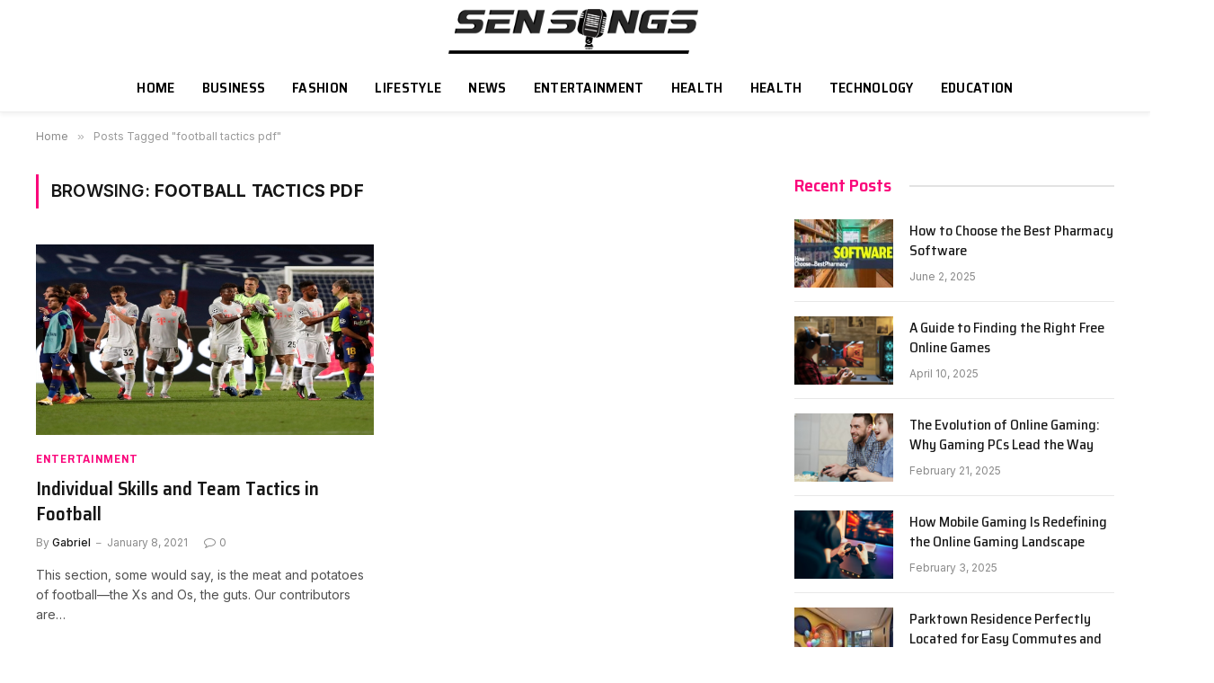

--- FILE ---
content_type: text/html; charset=UTF-8
request_url: https://sensongs.xyz/tag/football-tactics-pdf/
body_size: 10544
content:
<!DOCTYPE html>
<html dir="ltr" lang="en-US" class="s-light site-s-light">

<head>

	<meta charset="UTF-8" />
	<meta name="viewport" content="width=device-width, initial-scale=1" />
	<title>football tactics pdf | Sensongs</title><link rel="preload" as="font" href="https://sensongs.xyz/wp-content/themes/smart-mag/css/icons/fonts/ts-icons.woff2?v2.8" type="font/woff2" crossorigin="anonymous" />
    <style>
        #wpadminbar #wp-admin-bar-p404_free_top_button .ab-icon:before {
            content: "\f103";
            color: red;
            top: 2px;
        }
    </style>

		<!-- All in One SEO 4.9.3 - aioseo.com -->
	<meta name="robots" content="max-snippet:-1, max-image-preview:large, max-video-preview:-1" />
	<link rel="canonical" href="https://sensongs.xyz/tag/football-tactics-pdf/" />
	<meta name="generator" content="All in One SEO (AIOSEO) 4.9.3" />
		<script type="application/ld+json" class="aioseo-schema">
			{"@context":"https:\/\/schema.org","@graph":[{"@type":"BreadcrumbList","@id":"https:\/\/sensongs.xyz\/tag\/football-tactics-pdf\/#breadcrumblist","itemListElement":[{"@type":"ListItem","@id":"https:\/\/sensongs.xyz#listItem","position":1,"name":"Home","item":"https:\/\/sensongs.xyz","nextItem":{"@type":"ListItem","@id":"https:\/\/sensongs.xyz\/tag\/football-tactics-pdf\/#listItem","name":"football tactics pdf"}},{"@type":"ListItem","@id":"https:\/\/sensongs.xyz\/tag\/football-tactics-pdf\/#listItem","position":2,"name":"football tactics pdf","previousItem":{"@type":"ListItem","@id":"https:\/\/sensongs.xyz#listItem","name":"Home"}}]},{"@type":"CollectionPage","@id":"https:\/\/sensongs.xyz\/tag\/football-tactics-pdf\/#collectionpage","url":"https:\/\/sensongs.xyz\/tag\/football-tactics-pdf\/","name":"football tactics pdf | Sensongs","inLanguage":"en-US","isPartOf":{"@id":"https:\/\/sensongs.xyz\/#website"},"breadcrumb":{"@id":"https:\/\/sensongs.xyz\/tag\/football-tactics-pdf\/#breadcrumblist"}},{"@type":"Organization","@id":"https:\/\/sensongs.xyz\/#organization","name":"Sensongs","url":"https:\/\/sensongs.xyz\/"},{"@type":"WebSite","@id":"https:\/\/sensongs.xyz\/#website","url":"https:\/\/sensongs.xyz\/","name":"Sensongs","inLanguage":"en-US","publisher":{"@id":"https:\/\/sensongs.xyz\/#organization"}}]}
		</script>
		<!-- All in One SEO -->

<link rel='dns-prefetch' href='//fonts.googleapis.com' />
<link rel="alternate" type="application/rss+xml" title="Sensongs &raquo; Feed" href="https://sensongs.xyz/feed/" />
<link rel="alternate" type="application/rss+xml" title="Sensongs &raquo; Comments Feed" href="https://sensongs.xyz/comments/feed/" />
<link rel="alternate" type="application/rss+xml" title="Sensongs &raquo; football tactics pdf Tag Feed" href="https://sensongs.xyz/tag/football-tactics-pdf/feed/" />
<script type="text/javascript">
/* <![CDATA[ */
window._wpemojiSettings = {"baseUrl":"https:\/\/s.w.org\/images\/core\/emoji\/14.0.0\/72x72\/","ext":".png","svgUrl":"https:\/\/s.w.org\/images\/core\/emoji\/14.0.0\/svg\/","svgExt":".svg","source":{"concatemoji":"https:\/\/sensongs.xyz\/wp-includes\/js\/wp-emoji-release.min.js?ver=6.4.7"}};
/*! This file is auto-generated */
!function(i,n){var o,s,e;function c(e){try{var t={supportTests:e,timestamp:(new Date).valueOf()};sessionStorage.setItem(o,JSON.stringify(t))}catch(e){}}function p(e,t,n){e.clearRect(0,0,e.canvas.width,e.canvas.height),e.fillText(t,0,0);var t=new Uint32Array(e.getImageData(0,0,e.canvas.width,e.canvas.height).data),r=(e.clearRect(0,0,e.canvas.width,e.canvas.height),e.fillText(n,0,0),new Uint32Array(e.getImageData(0,0,e.canvas.width,e.canvas.height).data));return t.every(function(e,t){return e===r[t]})}function u(e,t,n){switch(t){case"flag":return n(e,"\ud83c\udff3\ufe0f\u200d\u26a7\ufe0f","\ud83c\udff3\ufe0f\u200b\u26a7\ufe0f")?!1:!n(e,"\ud83c\uddfa\ud83c\uddf3","\ud83c\uddfa\u200b\ud83c\uddf3")&&!n(e,"\ud83c\udff4\udb40\udc67\udb40\udc62\udb40\udc65\udb40\udc6e\udb40\udc67\udb40\udc7f","\ud83c\udff4\u200b\udb40\udc67\u200b\udb40\udc62\u200b\udb40\udc65\u200b\udb40\udc6e\u200b\udb40\udc67\u200b\udb40\udc7f");case"emoji":return!n(e,"\ud83e\udef1\ud83c\udffb\u200d\ud83e\udef2\ud83c\udfff","\ud83e\udef1\ud83c\udffb\u200b\ud83e\udef2\ud83c\udfff")}return!1}function f(e,t,n){var r="undefined"!=typeof WorkerGlobalScope&&self instanceof WorkerGlobalScope?new OffscreenCanvas(300,150):i.createElement("canvas"),a=r.getContext("2d",{willReadFrequently:!0}),o=(a.textBaseline="top",a.font="600 32px Arial",{});return e.forEach(function(e){o[e]=t(a,e,n)}),o}function t(e){var t=i.createElement("script");t.src=e,t.defer=!0,i.head.appendChild(t)}"undefined"!=typeof Promise&&(o="wpEmojiSettingsSupports",s=["flag","emoji"],n.supports={everything:!0,everythingExceptFlag:!0},e=new Promise(function(e){i.addEventListener("DOMContentLoaded",e,{once:!0})}),new Promise(function(t){var n=function(){try{var e=JSON.parse(sessionStorage.getItem(o));if("object"==typeof e&&"number"==typeof e.timestamp&&(new Date).valueOf()<e.timestamp+604800&&"object"==typeof e.supportTests)return e.supportTests}catch(e){}return null}();if(!n){if("undefined"!=typeof Worker&&"undefined"!=typeof OffscreenCanvas&&"undefined"!=typeof URL&&URL.createObjectURL&&"undefined"!=typeof Blob)try{var e="postMessage("+f.toString()+"("+[JSON.stringify(s),u.toString(),p.toString()].join(",")+"));",r=new Blob([e],{type:"text/javascript"}),a=new Worker(URL.createObjectURL(r),{name:"wpTestEmojiSupports"});return void(a.onmessage=function(e){c(n=e.data),a.terminate(),t(n)})}catch(e){}c(n=f(s,u,p))}t(n)}).then(function(e){for(var t in e)n.supports[t]=e[t],n.supports.everything=n.supports.everything&&n.supports[t],"flag"!==t&&(n.supports.everythingExceptFlag=n.supports.everythingExceptFlag&&n.supports[t]);n.supports.everythingExceptFlag=n.supports.everythingExceptFlag&&!n.supports.flag,n.DOMReady=!1,n.readyCallback=function(){n.DOMReady=!0}}).then(function(){return e}).then(function(){var e;n.supports.everything||(n.readyCallback(),(e=n.source||{}).concatemoji?t(e.concatemoji):e.wpemoji&&e.twemoji&&(t(e.twemoji),t(e.wpemoji)))}))}((window,document),window._wpemojiSettings);
/* ]]> */
</script>
<style id='wp-emoji-styles-inline-css' type='text/css'>

	img.wp-smiley, img.emoji {
		display: inline !important;
		border: none !important;
		box-shadow: none !important;
		height: 1em !important;
		width: 1em !important;
		margin: 0 0.07em !important;
		vertical-align: -0.1em !important;
		background: none !important;
		padding: 0 !important;
	}
</style>
<link rel='stylesheet' id='wp-block-library-css' href='https://sensongs.xyz/wp-includes/css/dist/block-library/style.min.css?ver=6.4.7' type='text/css' media='all' />
<link rel='stylesheet' id='aioseo/css/src/vue/standalone/blocks/table-of-contents/global.scss-css' href='https://sensongs.xyz/wp-content/plugins/all-in-one-seo-pack/dist/Lite/assets/css/table-of-contents/global.e90f6d47.css?ver=4.9.3' type='text/css' media='all' />
<style id='classic-theme-styles-inline-css' type='text/css'>
/*! This file is auto-generated */
.wp-block-button__link{color:#fff;background-color:#32373c;border-radius:9999px;box-shadow:none;text-decoration:none;padding:calc(.667em + 2px) calc(1.333em + 2px);font-size:1.125em}.wp-block-file__button{background:#32373c;color:#fff;text-decoration:none}
</style>
<style id='global-styles-inline-css' type='text/css'>
body{--wp--preset--color--black: #000000;--wp--preset--color--cyan-bluish-gray: #abb8c3;--wp--preset--color--white: #ffffff;--wp--preset--color--pale-pink: #f78da7;--wp--preset--color--vivid-red: #cf2e2e;--wp--preset--color--luminous-vivid-orange: #ff6900;--wp--preset--color--luminous-vivid-amber: #fcb900;--wp--preset--color--light-green-cyan: #7bdcb5;--wp--preset--color--vivid-green-cyan: #00d084;--wp--preset--color--pale-cyan-blue: #8ed1fc;--wp--preset--color--vivid-cyan-blue: #0693e3;--wp--preset--color--vivid-purple: #9b51e0;--wp--preset--gradient--vivid-cyan-blue-to-vivid-purple: linear-gradient(135deg,rgba(6,147,227,1) 0%,rgb(155,81,224) 100%);--wp--preset--gradient--light-green-cyan-to-vivid-green-cyan: linear-gradient(135deg,rgb(122,220,180) 0%,rgb(0,208,130) 100%);--wp--preset--gradient--luminous-vivid-amber-to-luminous-vivid-orange: linear-gradient(135deg,rgba(252,185,0,1) 0%,rgba(255,105,0,1) 100%);--wp--preset--gradient--luminous-vivid-orange-to-vivid-red: linear-gradient(135deg,rgba(255,105,0,1) 0%,rgb(207,46,46) 100%);--wp--preset--gradient--very-light-gray-to-cyan-bluish-gray: linear-gradient(135deg,rgb(238,238,238) 0%,rgb(169,184,195) 100%);--wp--preset--gradient--cool-to-warm-spectrum: linear-gradient(135deg,rgb(74,234,220) 0%,rgb(151,120,209) 20%,rgb(207,42,186) 40%,rgb(238,44,130) 60%,rgb(251,105,98) 80%,rgb(254,248,76) 100%);--wp--preset--gradient--blush-light-purple: linear-gradient(135deg,rgb(255,206,236) 0%,rgb(152,150,240) 100%);--wp--preset--gradient--blush-bordeaux: linear-gradient(135deg,rgb(254,205,165) 0%,rgb(254,45,45) 50%,rgb(107,0,62) 100%);--wp--preset--gradient--luminous-dusk: linear-gradient(135deg,rgb(255,203,112) 0%,rgb(199,81,192) 50%,rgb(65,88,208) 100%);--wp--preset--gradient--pale-ocean: linear-gradient(135deg,rgb(255,245,203) 0%,rgb(182,227,212) 50%,rgb(51,167,181) 100%);--wp--preset--gradient--electric-grass: linear-gradient(135deg,rgb(202,248,128) 0%,rgb(113,206,126) 100%);--wp--preset--gradient--midnight: linear-gradient(135deg,rgb(2,3,129) 0%,rgb(40,116,252) 100%);--wp--preset--font-size--small: 13px;--wp--preset--font-size--medium: 20px;--wp--preset--font-size--large: 36px;--wp--preset--font-size--x-large: 42px;--wp--preset--spacing--20: 0.44rem;--wp--preset--spacing--30: 0.67rem;--wp--preset--spacing--40: 1rem;--wp--preset--spacing--50: 1.5rem;--wp--preset--spacing--60: 2.25rem;--wp--preset--spacing--70: 3.38rem;--wp--preset--spacing--80: 5.06rem;--wp--preset--shadow--natural: 6px 6px 9px rgba(0, 0, 0, 0.2);--wp--preset--shadow--deep: 12px 12px 50px rgba(0, 0, 0, 0.4);--wp--preset--shadow--sharp: 6px 6px 0px rgba(0, 0, 0, 0.2);--wp--preset--shadow--outlined: 6px 6px 0px -3px rgba(255, 255, 255, 1), 6px 6px rgba(0, 0, 0, 1);--wp--preset--shadow--crisp: 6px 6px 0px rgba(0, 0, 0, 1);}:where(.is-layout-flex){gap: 0.5em;}:where(.is-layout-grid){gap: 0.5em;}body .is-layout-flow > .alignleft{float: left;margin-inline-start: 0;margin-inline-end: 2em;}body .is-layout-flow > .alignright{float: right;margin-inline-start: 2em;margin-inline-end: 0;}body .is-layout-flow > .aligncenter{margin-left: auto !important;margin-right: auto !important;}body .is-layout-constrained > .alignleft{float: left;margin-inline-start: 0;margin-inline-end: 2em;}body .is-layout-constrained > .alignright{float: right;margin-inline-start: 2em;margin-inline-end: 0;}body .is-layout-constrained > .aligncenter{margin-left: auto !important;margin-right: auto !important;}body .is-layout-constrained > :where(:not(.alignleft):not(.alignright):not(.alignfull)){max-width: var(--wp--style--global--content-size);margin-left: auto !important;margin-right: auto !important;}body .is-layout-constrained > .alignwide{max-width: var(--wp--style--global--wide-size);}body .is-layout-flex{display: flex;}body .is-layout-flex{flex-wrap: wrap;align-items: center;}body .is-layout-flex > *{margin: 0;}body .is-layout-grid{display: grid;}body .is-layout-grid > *{margin: 0;}:where(.wp-block-columns.is-layout-flex){gap: 2em;}:where(.wp-block-columns.is-layout-grid){gap: 2em;}:where(.wp-block-post-template.is-layout-flex){gap: 1.25em;}:where(.wp-block-post-template.is-layout-grid){gap: 1.25em;}.has-black-color{color: var(--wp--preset--color--black) !important;}.has-cyan-bluish-gray-color{color: var(--wp--preset--color--cyan-bluish-gray) !important;}.has-white-color{color: var(--wp--preset--color--white) !important;}.has-pale-pink-color{color: var(--wp--preset--color--pale-pink) !important;}.has-vivid-red-color{color: var(--wp--preset--color--vivid-red) !important;}.has-luminous-vivid-orange-color{color: var(--wp--preset--color--luminous-vivid-orange) !important;}.has-luminous-vivid-amber-color{color: var(--wp--preset--color--luminous-vivid-amber) !important;}.has-light-green-cyan-color{color: var(--wp--preset--color--light-green-cyan) !important;}.has-vivid-green-cyan-color{color: var(--wp--preset--color--vivid-green-cyan) !important;}.has-pale-cyan-blue-color{color: var(--wp--preset--color--pale-cyan-blue) !important;}.has-vivid-cyan-blue-color{color: var(--wp--preset--color--vivid-cyan-blue) !important;}.has-vivid-purple-color{color: var(--wp--preset--color--vivid-purple) !important;}.has-black-background-color{background-color: var(--wp--preset--color--black) !important;}.has-cyan-bluish-gray-background-color{background-color: var(--wp--preset--color--cyan-bluish-gray) !important;}.has-white-background-color{background-color: var(--wp--preset--color--white) !important;}.has-pale-pink-background-color{background-color: var(--wp--preset--color--pale-pink) !important;}.has-vivid-red-background-color{background-color: var(--wp--preset--color--vivid-red) !important;}.has-luminous-vivid-orange-background-color{background-color: var(--wp--preset--color--luminous-vivid-orange) !important;}.has-luminous-vivid-amber-background-color{background-color: var(--wp--preset--color--luminous-vivid-amber) !important;}.has-light-green-cyan-background-color{background-color: var(--wp--preset--color--light-green-cyan) !important;}.has-vivid-green-cyan-background-color{background-color: var(--wp--preset--color--vivid-green-cyan) !important;}.has-pale-cyan-blue-background-color{background-color: var(--wp--preset--color--pale-cyan-blue) !important;}.has-vivid-cyan-blue-background-color{background-color: var(--wp--preset--color--vivid-cyan-blue) !important;}.has-vivid-purple-background-color{background-color: var(--wp--preset--color--vivid-purple) !important;}.has-black-border-color{border-color: var(--wp--preset--color--black) !important;}.has-cyan-bluish-gray-border-color{border-color: var(--wp--preset--color--cyan-bluish-gray) !important;}.has-white-border-color{border-color: var(--wp--preset--color--white) !important;}.has-pale-pink-border-color{border-color: var(--wp--preset--color--pale-pink) !important;}.has-vivid-red-border-color{border-color: var(--wp--preset--color--vivid-red) !important;}.has-luminous-vivid-orange-border-color{border-color: var(--wp--preset--color--luminous-vivid-orange) !important;}.has-luminous-vivid-amber-border-color{border-color: var(--wp--preset--color--luminous-vivid-amber) !important;}.has-light-green-cyan-border-color{border-color: var(--wp--preset--color--light-green-cyan) !important;}.has-vivid-green-cyan-border-color{border-color: var(--wp--preset--color--vivid-green-cyan) !important;}.has-pale-cyan-blue-border-color{border-color: var(--wp--preset--color--pale-cyan-blue) !important;}.has-vivid-cyan-blue-border-color{border-color: var(--wp--preset--color--vivid-cyan-blue) !important;}.has-vivid-purple-border-color{border-color: var(--wp--preset--color--vivid-purple) !important;}.has-vivid-cyan-blue-to-vivid-purple-gradient-background{background: var(--wp--preset--gradient--vivid-cyan-blue-to-vivid-purple) !important;}.has-light-green-cyan-to-vivid-green-cyan-gradient-background{background: var(--wp--preset--gradient--light-green-cyan-to-vivid-green-cyan) !important;}.has-luminous-vivid-amber-to-luminous-vivid-orange-gradient-background{background: var(--wp--preset--gradient--luminous-vivid-amber-to-luminous-vivid-orange) !important;}.has-luminous-vivid-orange-to-vivid-red-gradient-background{background: var(--wp--preset--gradient--luminous-vivid-orange-to-vivid-red) !important;}.has-very-light-gray-to-cyan-bluish-gray-gradient-background{background: var(--wp--preset--gradient--very-light-gray-to-cyan-bluish-gray) !important;}.has-cool-to-warm-spectrum-gradient-background{background: var(--wp--preset--gradient--cool-to-warm-spectrum) !important;}.has-blush-light-purple-gradient-background{background: var(--wp--preset--gradient--blush-light-purple) !important;}.has-blush-bordeaux-gradient-background{background: var(--wp--preset--gradient--blush-bordeaux) !important;}.has-luminous-dusk-gradient-background{background: var(--wp--preset--gradient--luminous-dusk) !important;}.has-pale-ocean-gradient-background{background: var(--wp--preset--gradient--pale-ocean) !important;}.has-electric-grass-gradient-background{background: var(--wp--preset--gradient--electric-grass) !important;}.has-midnight-gradient-background{background: var(--wp--preset--gradient--midnight) !important;}.has-small-font-size{font-size: var(--wp--preset--font-size--small) !important;}.has-medium-font-size{font-size: var(--wp--preset--font-size--medium) !important;}.has-large-font-size{font-size: var(--wp--preset--font-size--large) !important;}.has-x-large-font-size{font-size: var(--wp--preset--font-size--x-large) !important;}
.wp-block-navigation a:where(:not(.wp-element-button)){color: inherit;}
:where(.wp-block-post-template.is-layout-flex){gap: 1.25em;}:where(.wp-block-post-template.is-layout-grid){gap: 1.25em;}
:where(.wp-block-columns.is-layout-flex){gap: 2em;}:where(.wp-block-columns.is-layout-grid){gap: 2em;}
.wp-block-pullquote{font-size: 1.5em;line-height: 1.6;}
</style>
<link rel='stylesheet' id='smartmag-core-css' href='https://sensongs.xyz/wp-content/themes/smart-mag/style.css?ver=9.5.0' type='text/css' media='all' />
<style id='smartmag-core-inline-css' type='text/css'>
:root { --c-main: #fa057b;
--c-main-rgb: 250,5,123;
--text-font: "Inter", system-ui, -apple-system, "Segoe UI", Arial, sans-serif;
--body-font: "Inter", system-ui, -apple-system, "Segoe UI", Arial, sans-serif;
--title-font: "Saira Semi Condensed", system-ui, -apple-system, "Segoe UI", Arial, sans-serif;
--h-font: "Saira Semi Condensed", system-ui, -apple-system, "Segoe UI", Arial, sans-serif;
--title-size-xs: 16px;
--title-size-s: 18px;
--title-size-n: 19px;
--title-size-m: 21px;
--title-fw-bold: 600;
--title-fw-semi: 500;
--excerpt-size: 14px; }
.smart-head-main { --c-shadow: rgba(0,0,0,0.05); }
.smart-head-main .smart-head-top { --head-h: 34px; }
.smart-head-main .smart-head-mid { --head-h: 70px; }
.smart-head-main .smart-head-bot { border-top-width: 0px; }
.navigation { font-family: "Saira Semi Condensed", system-ui, -apple-system, "Segoe UI", Arial, sans-serif; }
.navigation-main .menu > li > a { font-size: 16px; font-weight: 600; text-transform: uppercase; letter-spacing: .02em; }
.navigation-main .menu > li li a { font-size: 14px; }
.navigation-main { --nav-items-space: 15px; }
.s-light .navigation-main { --c-nav: #000000; }
.s-light .navigation { --c-nav-blip: var(--c-main); }
.mobile-menu { font-family: "Saira Semi Condensed", system-ui, -apple-system, "Segoe UI", Arial, sans-serif; font-weight: 600; }
.navigation-small { font-family: "Inter", system-ui, -apple-system, "Segoe UI", Arial, sans-serif; margin-left: calc(-1 * var(--nav-items-space)); }
.smart-head-main .spc-social { --c-spc-social-hov: #f2f2f2; --spc-social-space: 5px; }
.smart-head-main .logo-is-image { padding-right: 5px; }
.lower-footer { color: #ffffff; }
.post-meta .post-cat > a { font-family: "Saira Semi Condensed", system-ui, -apple-system, "Segoe UI", Arial, sans-serif; }
.post-meta .text-in, .post-meta .post-cat > a { font-size: 14px; }
.post-meta .post-cat > a { font-weight: 600; }
.post-meta { --p-meta-sep: "\2013"; --p-meta-sep-pad: 6px; }
.block-head-b .heading { font-size: 24px; font-weight: 600; letter-spacing: 0.04em; }
.block-head-e2 .heading { font-weight: 600; color: var(--c-main); }
.list-post { --list-p-media-width: 29.94923858%; --list-p-media-max-width: 85%; }
.a-wrap-2:not(._) { margin-top: 0px; }
@media (min-width: 940px) and (max-width: 1200px) { .navigation-main .menu > li > a { font-size: calc(10px + (16px - 10px) * .7); } }


</style>
<link rel='stylesheet' id='smartmag-magnific-popup-css' href='https://sensongs.xyz/wp-content/themes/smart-mag/css/lightbox.css?ver=9.5.0' type='text/css' media='all' />
<link rel='stylesheet' id='smartmag-icons-css' href='https://sensongs.xyz/wp-content/themes/smart-mag/css/icons/icons.css?ver=9.5.0' type='text/css' media='all' />
<link rel='stylesheet' id='smartmag-gfonts-custom-css' href='https://fonts.googleapis.com/css?family=Inter%3A400%2C500%2C600%2C700%7CSaira+Semi+Condensed%3A400%2C500%2C600%2C700&#038;display=swap' type='text/css' media='all' />
<script type="text/javascript" src="https://sensongs.xyz/wp-includes/js/jquery/jquery.min.js?ver=3.7.1" id="jquery-core-js"></script>
<script type="text/javascript" src="https://sensongs.xyz/wp-includes/js/jquery/jquery-migrate.min.js?ver=3.4.1" id="jquery-migrate-js"></script>
<link rel="https://api.w.org/" href="https://sensongs.xyz/wp-json/" /><link rel="alternate" type="application/json" href="https://sensongs.xyz/wp-json/wp/v2/tags/1943" /><link rel="EditURI" type="application/rsd+xml" title="RSD" href="https://sensongs.xyz/xmlrpc.php?rsd" />
<meta name="generator" content="WordPress 6.4.7" />

		<script>
		var BunyadSchemeKey = 'bunyad-scheme';
		(() => {
			const d = document.documentElement;
			const c = d.classList;
			var scheme = localStorage.getItem(BunyadSchemeKey);
			
			if (scheme) {
				d.dataset.origClass = c;
				scheme === 'dark' ? c.remove('s-light', 'site-s-light') : c.remove('s-dark', 'site-s-dark');
				c.add('site-s-' + scheme, 's-' + scheme);
			}
		})();
		</script>
		<meta name="generator" content="Elementor 3.24.2; features: additional_custom_breakpoints; settings: css_print_method-external, google_font-enabled, font_display-swap">
			<style>
				.e-con.e-parent:nth-of-type(n+4):not(.e-lazyloaded):not(.e-no-lazyload),
				.e-con.e-parent:nth-of-type(n+4):not(.e-lazyloaded):not(.e-no-lazyload) * {
					background-image: none !important;
				}
				@media screen and (max-height: 1024px) {
					.e-con.e-parent:nth-of-type(n+3):not(.e-lazyloaded):not(.e-no-lazyload),
					.e-con.e-parent:nth-of-type(n+3):not(.e-lazyloaded):not(.e-no-lazyload) * {
						background-image: none !important;
					}
				}
				@media screen and (max-height: 640px) {
					.e-con.e-parent:nth-of-type(n+2):not(.e-lazyloaded):not(.e-no-lazyload),
					.e-con.e-parent:nth-of-type(n+2):not(.e-lazyloaded):not(.e-no-lazyload) * {
						background-image: none !important;
					}
				}
			</style>
			<link rel="icon" href="https://sensongs.xyz/wp-content/uploads/2024/05/cropped-Sensong-32x32.png" sizes="32x32" />
<link rel="icon" href="https://sensongs.xyz/wp-content/uploads/2024/05/cropped-Sensong-192x192.png" sizes="192x192" />
<link rel="apple-touch-icon" href="https://sensongs.xyz/wp-content/uploads/2024/05/cropped-Sensong-180x180.png" />
<meta name="msapplication-TileImage" content="https://sensongs.xyz/wp-content/uploads/2024/05/cropped-Sensong-270x270.png" />


</head>

<body class="archive tag tag-football-tactics-pdf tag-1943 right-sidebar has-lb has-lb-sm layout-normal elementor-default elementor-kit-14792">



<div class="main-wrap">

	
<div class="off-canvas-backdrop"></div>
<div class="mobile-menu-container off-canvas" id="off-canvas">

	<div class="off-canvas-head">
		<a href="#" class="close">
			<span class="visuallyhidden">Close Menu</span>
			<i class="tsi tsi-times"></i>
		</a>

		<div class="ts-logo">
			<img fetchpriority="high" class="logo-mobile logo-image logo-image-dark" src="https://sensongs.xyz/wp-content/uploads/2024/01/Sensong.png" width="708" height="127" alt="Sensongs"/><img class="logo-mobile logo-image" src="https://sensongs.xyz/wp-content/uploads/2024/01/Sensong.png" width="708" height="127" alt="Sensongs"/>		</div>
	</div>

	<div class="off-canvas-content">

					<ul class="mobile-menu"></ul>
		
		
		
		<div class="spc-social-block spc-social spc-social-b smart-head-social">
		
			
				<a href="#" class="link service s-facebook" target="_blank" rel="nofollow noopener">
					<i class="icon tsi tsi-facebook"></i>					<span class="visuallyhidden">Facebook</span>
				</a>
									
			
				<a href="#" class="link service s-twitter" target="_blank" rel="nofollow noopener">
					<i class="icon tsi tsi-twitter"></i>					<span class="visuallyhidden">X (Twitter)</span>
				</a>
									
			
				<a href="#" class="link service s-instagram" target="_blank" rel="nofollow noopener">
					<i class="icon tsi tsi-instagram"></i>					<span class="visuallyhidden">Instagram</span>
				</a>
									
			
		</div>

		
	</div>

</div>
<div class="smart-head smart-head-a smart-head-main" id="smart-head" data-sticky="auto" data-sticky-type="smart" data-sticky-full>
	
	<div class="smart-head-row smart-head-mid smart-head-row-3 is-light smart-head-row-full">

		<div class="inner full">

							
				<div class="items items-left empty">
								</div>

							
				<div class="items items-center ">
					<a href="https://sensongs.xyz/" title="Sensongs" rel="home" class="logo-link ts-logo logo-is-image">
		<span>
			
				
					<img src="https://sensongs.xyz/wp-content/uploads/2024/01/Sensong.png" class="logo-image logo-image-dark" alt="Sensongs" width="1416" height="253" /><img loading="lazy" src="https://sensongs.xyz/wp-content/uploads/2024/01/Sensong.png" class="logo-image" alt="Sensongs" width="1416" height="253" />
									 
					</span>
	</a>				</div>

							
				<div class="items items-right empty">
								</div>

						
		</div>
	</div>

	
	<div class="smart-head-row smart-head-bot smart-head-row-3 is-light has-center-nav smart-head-row-full">

		<div class="inner full">

							
				<div class="items items-left empty">
								</div>

							
				<div class="items items-center ">
					<div class="nav-wrap">
		<nav class="navigation navigation-main nav-hov-a">
			<ul id="menu-menu-1" class="menu"><li id="menu-item-7" class="menu-item menu-item-type-custom menu-item-object-custom menu-item-home menu-item-7"><a href="https://sensongs.xyz/">Home</a></li>
<li id="menu-item-14954" class="menu-item menu-item-type-taxonomy menu-item-object-category menu-cat-1846 menu-item-14954"><a href="https://sensongs.xyz/category/business/">Business</a></li>
<li id="menu-item-8947" class="menu-item menu-item-type-taxonomy menu-item-object-category menu-cat-1847 menu-item-8947"><a href="https://sensongs.xyz/category/fashion/">Fashion</a></li>
<li id="menu-item-8921" class="menu-item menu-item-type-taxonomy menu-item-object-category menu-cat-1856 menu-item-8921"><a href="https://sensongs.xyz/category/lifestyle/">Lifestyle</a></li>
<li id="menu-item-14957" class="menu-item menu-item-type-taxonomy menu-item-object-category menu-cat-1849 menu-item-14957"><a href="https://sensongs.xyz/category/news/">News</a></li>
<li id="menu-item-8922" class="menu-item menu-item-type-taxonomy menu-item-object-category menu-cat-1857 menu-item-8922"><a href="https://sensongs.xyz/category/entertainment/">Entertainment</a></li>
<li id="menu-item-14956" class="menu-item menu-item-type-taxonomy menu-item-object-category menu-cat-2192 menu-item-14956"><a href="https://sensongs.xyz/category/health/">Health</a></li>
<li id="menu-item-12971" class="menu-item menu-item-type-taxonomy menu-item-object-category menu-cat-2192 menu-item-12971"><a href="https://sensongs.xyz/category/health/">Health</a></li>
<li id="menu-item-8919" class="menu-item menu-item-type-taxonomy menu-item-object-category menu-cat-1848 menu-item-8919"><a href="https://sensongs.xyz/category/technology/">Technology</a></li>
<li id="menu-item-14955" class="menu-item menu-item-type-taxonomy menu-item-object-category menu-cat-2165 menu-item-14955"><a href="https://sensongs.xyz/category/education/">Education</a></li>
</ul>		</nav>
	</div>
				</div>

							
				<div class="items items-right empty">
								</div>

						
		</div>
	</div>

	</div>
<div class="smart-head smart-head-a smart-head-mobile" id="smart-head-mobile" data-sticky="mid" data-sticky-type="smart" data-sticky-full>
	
	<div class="smart-head-row smart-head-mid smart-head-row-3 is-light smart-head-row-full">

		<div class="inner wrap">

							
				<div class="items items-left ">
				
<button class="offcanvas-toggle has-icon" type="button" aria-label="Menu">
	<span class="hamburger-icon hamburger-icon-a">
		<span class="inner"></span>
	</span>
</button>				</div>

							
				<div class="items items-center ">
					<a href="https://sensongs.xyz/" title="Sensongs" rel="home" class="logo-link ts-logo logo-is-image">
		<span>
			
									<img fetchpriority="high" class="logo-mobile logo-image logo-image-dark" src="https://sensongs.xyz/wp-content/uploads/2024/01/Sensong.png" width="708" height="127" alt="Sensongs"/><img class="logo-mobile logo-image" src="https://sensongs.xyz/wp-content/uploads/2024/01/Sensong.png" width="708" height="127" alt="Sensongs"/>									 
					</span>
	</a>				</div>

							
				<div class="items items-right ">
				
<div class="scheme-switcher has-icon-only">
	<a href="#" class="toggle is-icon toggle-dark" title="Switch to Dark Design - easier on eyes.">
		<i class="icon tsi tsi-moon"></i>
	</a>
	<a href="#" class="toggle is-icon toggle-light" title="Switch to Light Design.">
		<i class="icon tsi tsi-bright"></i>
	</a>
</div>				</div>

						
		</div>
	</div>

	</div>
<nav class="breadcrumbs is-full-width breadcrumbs-a" id="breadcrumb"><div class="inner ts-contain "><span><a href="https://sensongs.xyz/"><span>Home</span></a></span><span class="delim">&raquo;</span><span class="current">Posts Tagged &quot;football tactics pdf&quot;</span></div></nav>
<div class="main ts-contain cf right-sidebar">
			<div class="ts-row">
			<div class="col-8 main-content">

							<h1 class="archive-heading">
					Browsing: <span>football tactics pdf</span>				</h1>
						
					
							
					<section class="block-wrap block-grid mb-none" data-id="1">

				
			<div class="block-content">
					
	<div class="loop loop-grid loop-grid-base grid grid-2 md:grid-2 xs:grid-1">

					
<article class="l-post grid-post grid-base-post">

	
			<div class="media">

		
			<a href="https://sensongs.xyz/individual-skills-and-team-tactics-in-football/" class="image-link media-ratio ratio-16-9" title="Individual Skills and Team Tactics in Football"><span data-bgsrc="https://sensongs.xyz/wp-content/uploads/2021/03/1228046618.jpg.jpg" class="img bg-cover wp-post-image attachment-bunyad-grid size-bunyad-grid no-lazy skip-lazy" data-bgset="https://sensongs.xyz/wp-content/uploads/2021/03/1228046618.jpg.jpg 748w, https://sensongs.xyz/wp-content/uploads/2021/03/1228046618.jpg-300x169.jpg 300w" data-sizes="(max-width: 377px) 100vw, 377px"></span></a>			
			
			
			
		
		</div>
	

	
		<div class="content">

			<div class="post-meta post-meta-a has-below"><div class="post-meta-items meta-above"><span class="meta-item post-cat">
						
						<a href="https://sensongs.xyz/category/entertainment/" class="category term-color-1857" rel="category">Entertainment</a>
					</span>
					</div><h2 class="is-title post-title"><a href="https://sensongs.xyz/individual-skills-and-team-tactics-in-football/">Individual Skills and Team Tactics in Football</a></h2><div class="post-meta-items meta-below"><span class="meta-item post-author"><span class="by">By</span> <a href="https://sensongs.xyz/author/sensongs/" title="Posts by Gabriel" rel="author">Gabriel</a></span><span class="meta-item has-next-icon date"><span class="date-link"><time class="post-date" datetime="2021-01-08T19:03:57+06:00">January 8, 2021</time></span></span><span class="meta-item comments has-icon"><a href="https://sensongs.xyz/individual-skills-and-team-tactics-in-football/#respond"><i class="tsi tsi-comment-o"></i>0</a></span></div></div>			
						
				<div class="excerpt">
					<p>This section, some would say, is the meat and potatoes of football—the Xs and Os, the guts. Our contributors are&hellip;</p>
				</div>
			
			
			
		</div>

	
</article>		
	</div>

	

	<nav class="main-pagination pagination-numbers" data-type="numbers">
			</nav>


	
			</div>

		</section>
		
			</div>
			
					
	
	<aside class="col-4 main-sidebar has-sep" data-sticky="1">
	
			<div class="inner theiaStickySidebar">
		
			
		<div id="smartmag-block-posts-small-2" class="widget ts-block-widget smartmag-widget-posts-small">		
		<div class="block">
					<section class="block-wrap block-posts-small block-sc mb-none" data-id="2">

			<div class="widget-title block-head block-head-ac block-head block-head-ac block-head-e block-head-e2 is-left has-style"><h5 class="heading">Recent Posts </h5></div>	
			<div class="block-content">
				
	<div class="loop loop-small loop-small-a loop-sep loop-small-sep grid grid-1 md:grid-1 sm:grid-1 xs:grid-1">

					
<article class="l-post small-post small-a-post m-pos-left">

	
			<div class="media">

		
			<a href="https://sensongs.xyz/how-to-choose-the-best-pharmacy-software/" class="image-link media-ratio ar-bunyad-thumb" title="How to Choose the Best Pharmacy Software"><span data-bgsrc="https://sensongs.xyz/wp-content/uploads/2025/06/How-to-Choose-the-Best-Pharmacy-Software-300x200.webp" class="img bg-cover wp-post-image attachment-medium size-medium lazyload" data-bgset="https://sensongs.xyz/wp-content/uploads/2025/06/How-to-Choose-the-Best-Pharmacy-Software-300x200.webp 300w, https://sensongs.xyz/wp-content/uploads/2025/06/How-to-Choose-the-Best-Pharmacy-Software-768x512.webp 768w, https://sensongs.xyz/wp-content/uploads/2025/06/How-to-Choose-the-Best-Pharmacy-Software-150x100.webp 150w, https://sensongs.xyz/wp-content/uploads/2025/06/How-to-Choose-the-Best-Pharmacy-Software-450x300.webp 450w, https://sensongs.xyz/wp-content/uploads/2025/06/How-to-Choose-the-Best-Pharmacy-Software.webp 900w" data-sizes="(max-width: 110px) 100vw, 110px" role="img" aria-label="How to Choose the Best Pharmacy Software"></span></a>			
			
			
			
		
		</div>
	

	
		<div class="content">

			<div class="post-meta post-meta-a post-meta-left has-below"><h4 class="is-title post-title"><a href="https://sensongs.xyz/how-to-choose-the-best-pharmacy-software/">How to Choose the Best Pharmacy Software</a></h4><div class="post-meta-items meta-below"><span class="meta-item date"><span class="date-link"><time class="post-date" datetime="2025-06-02T20:39:05+06:00">June 2, 2025</time></span></span></div></div>			
			
			
		</div>

	
</article>	
					
<article class="l-post small-post small-a-post m-pos-left">

	
			<div class="media">

		
			<a href="https://sensongs.xyz/a-guide-to-finding-the-right-free-online-games/" class="image-link media-ratio ar-bunyad-thumb" title="A Guide to Finding the Right Free Online Games"><span data-bgsrc="https://sensongs.xyz/wp-content/uploads/2025/04/Finding-the-Right-Free-Online-Games-300x169.png" class="img bg-cover wp-post-image attachment-medium size-medium lazyload" data-bgset="https://sensongs.xyz/wp-content/uploads/2025/04/Finding-the-Right-Free-Online-Games-300x169.png 300w, https://sensongs.xyz/wp-content/uploads/2025/04/Finding-the-Right-Free-Online-Games-150x84.png 150w, https://sensongs.xyz/wp-content/uploads/2025/04/Finding-the-Right-Free-Online-Games-450x253.png 450w, https://sensongs.xyz/wp-content/uploads/2025/04/Finding-the-Right-Free-Online-Games.png 740w" data-sizes="(max-width: 110px) 100vw, 110px" role="img" aria-label="Finding the Right Free Online Games"></span></a>			
			
			
			
		
		</div>
	

	
		<div class="content">

			<div class="post-meta post-meta-a post-meta-left has-below"><h4 class="is-title post-title"><a href="https://sensongs.xyz/a-guide-to-finding-the-right-free-online-games/">A Guide to Finding the Right Free Online Games</a></h4><div class="post-meta-items meta-below"><span class="meta-item date"><span class="date-link"><time class="post-date" datetime="2025-04-10T11:57:25+06:00">April 10, 2025</time></span></span></div></div>			
			
			
		</div>

	
</article>	
					
<article class="l-post small-post small-a-post m-pos-left">

	
			<div class="media">

		
			<a href="https://sensongs.xyz/the-evolution-of-online-gaming-why-gaming-pcs-lead-the-way/" class="image-link media-ratio ar-bunyad-thumb" title="The Evolution of Online Gaming: Why Gaming PCs Lead the Way"><span data-bgsrc="https://sensongs.xyz/wp-content/uploads/2025/02/The-Evolution-of-Online-Gaming-Why-Gaming-PCs-Lead-the-Way-300x200.png" class="img bg-cover wp-post-image attachment-medium size-medium lazyload" data-bgset="https://sensongs.xyz/wp-content/uploads/2025/02/The-Evolution-of-Online-Gaming-Why-Gaming-PCs-Lead-the-Way-300x200.png 300w, https://sensongs.xyz/wp-content/uploads/2025/02/The-Evolution-of-Online-Gaming-Why-Gaming-PCs-Lead-the-Way-150x100.png 150w, https://sensongs.xyz/wp-content/uploads/2025/02/The-Evolution-of-Online-Gaming-Why-Gaming-PCs-Lead-the-Way-450x300.png 450w, https://sensongs.xyz/wp-content/uploads/2025/02/The-Evolution-of-Online-Gaming-Why-Gaming-PCs-Lead-the-Way.png 626w" data-sizes="(max-width: 110px) 100vw, 110px" role="img" aria-label="The Evolution of Online Gaming Why Gaming PCs Lead the Way"></span></a>			
			
			
			
		
		</div>
	

	
		<div class="content">

			<div class="post-meta post-meta-a post-meta-left has-below"><h4 class="is-title post-title"><a href="https://sensongs.xyz/the-evolution-of-online-gaming-why-gaming-pcs-lead-the-way/">The Evolution of Online Gaming: Why Gaming PCs Lead the Way</a></h4><div class="post-meta-items meta-below"><span class="meta-item date"><span class="date-link"><time class="post-date" datetime="2025-02-21T17:13:59+06:00">February 21, 2025</time></span></span></div></div>			
			
			
		</div>

	
</article>	
					
<article class="l-post small-post small-a-post m-pos-left">

	
			<div class="media">

		
			<a href="https://sensongs.xyz/how-mobile-gaming-is-redefining-the-online-gaming-landscape/" class="image-link media-ratio ar-bunyad-thumb" title="How Mobile Gaming Is Redefining the Online Gaming Landscape"><span data-bgsrc="https://sensongs.xyz/wp-content/uploads/2025/02/How-Mobile-Gaming-Is-Redefining-the-Online-Gaming-Landscape-300x200.png" class="img bg-cover wp-post-image attachment-medium size-medium lazyload" data-bgset="https://sensongs.xyz/wp-content/uploads/2025/02/How-Mobile-Gaming-Is-Redefining-the-Online-Gaming-Landscape-300x200.png 300w, https://sensongs.xyz/wp-content/uploads/2025/02/How-Mobile-Gaming-Is-Redefining-the-Online-Gaming-Landscape-150x100.png 150w, https://sensongs.xyz/wp-content/uploads/2025/02/How-Mobile-Gaming-Is-Redefining-the-Online-Gaming-Landscape-450x300.png 450w, https://sensongs.xyz/wp-content/uploads/2025/02/How-Mobile-Gaming-Is-Redefining-the-Online-Gaming-Landscape.png 626w" data-sizes="(max-width: 110px) 100vw, 110px" role="img" aria-label="How Mobile Gaming Is Redefining the Online Gaming Landscape"></span></a>			
			
			
			
		
		</div>
	

	
		<div class="content">

			<div class="post-meta post-meta-a post-meta-left has-below"><h4 class="is-title post-title"><a href="https://sensongs.xyz/how-mobile-gaming-is-redefining-the-online-gaming-landscape/">How Mobile Gaming Is Redefining the Online Gaming Landscape</a></h4><div class="post-meta-items meta-below"><span class="meta-item date"><span class="date-link"><time class="post-date" datetime="2025-02-03T17:39:20+06:00">February 3, 2025</time></span></span></div></div>			
			
			
		</div>

	
</article>	
					
<article class="l-post small-post small-a-post m-pos-left">

	
			<div class="media">

		
			<a href="https://sensongs.xyz/parktown-residence-perfectly-located-for-easy-commutes-and-access-to-top-schools-and-workplaces/" class="image-link media-ratio ar-bunyad-thumb" title="Parktown Residence Perfectly Located for Easy Commutes and Access to Top Schools and Workplaces"><span data-bgsrc="https://sensongs.xyz/wp-content/uploads/2025/01/Parktown-Residence-Perfectly-Located-for-Easy-Commutes-and-Access-to-Top-Schools-and-Workplaces-300x188.jpg" class="img bg-cover wp-post-image attachment-medium size-medium lazyload" data-bgset="https://sensongs.xyz/wp-content/uploads/2025/01/Parktown-Residence-Perfectly-Located-for-Easy-Commutes-and-Access-to-Top-Schools-and-Workplaces-300x188.jpg 300w, https://sensongs.xyz/wp-content/uploads/2025/01/Parktown-Residence-Perfectly-Located-for-Easy-Commutes-and-Access-to-Top-Schools-and-Workplaces-768x480.jpg 768w, https://sensongs.xyz/wp-content/uploads/2025/01/Parktown-Residence-Perfectly-Located-for-Easy-Commutes-and-Access-to-Top-Schools-and-Workplaces-150x94.jpg 150w, https://sensongs.xyz/wp-content/uploads/2025/01/Parktown-Residence-Perfectly-Located-for-Easy-Commutes-and-Access-to-Top-Schools-and-Workplaces-450x281.jpg 450w, https://sensongs.xyz/wp-content/uploads/2025/01/Parktown-Residence-Perfectly-Located-for-Easy-Commutes-and-Access-to-Top-Schools-and-Workplaces.jpg 800w" data-sizes="(max-width: 110px) 100vw, 110px"></span></a>			
			
			
			
		
		</div>
	

	
		<div class="content">

			<div class="post-meta post-meta-a post-meta-left has-below"><h4 class="is-title post-title"><a href="https://sensongs.xyz/parktown-residence-perfectly-located-for-easy-commutes-and-access-to-top-schools-and-workplaces/">Parktown Residence Perfectly Located for Easy Commutes and Access to Top Schools and Workplaces</a></h4><div class="post-meta-items meta-below"><span class="meta-item date"><span class="date-link"><time class="post-date" datetime="2025-01-17T09:54:28+06:00">January 17, 2025</time></span></span></div></div>			
			
			
		</div>

	
</article>	
		
	</div>

					</div>

		</section>
				</div>

		</div><div id="nav_menu-2" class="widget widget_nav_menu"><div class="widget-title block-head block-head-ac block-head block-head-ac block-head-e block-head-e2 is-left has-style"><h5 class="heading">Categories</h5></div><div class="menu-single-page-category-container"><ul id="menu-single-page-category" class="menu"><li id="menu-item-14958" class="menu-item menu-item-type-taxonomy menu-item-object-category menu-item-14958"><a href="https://sensongs.xyz/category/animal/">Animal</a></li>
<li id="menu-item-14959" class="menu-item menu-item-type-taxonomy menu-item-object-category menu-item-14959"><a href="https://sensongs.xyz/category/automobile/">Automobile</a></li>
<li id="menu-item-14960" class="menu-item menu-item-type-taxonomy menu-item-object-category menu-item-14960"><a href="https://sensongs.xyz/category/automotive/">Automotive</a></li>
<li id="menu-item-14961" class="menu-item menu-item-type-taxonomy menu-item-object-category menu-item-14961"><a href="https://sensongs.xyz/category/business/">Business</a></li>
<li id="menu-item-14962" class="menu-item menu-item-type-taxonomy menu-item-object-category menu-item-14962"><a href="https://sensongs.xyz/category/digital-marketing/">Digital Marketing</a></li>
<li id="menu-item-14963" class="menu-item menu-item-type-taxonomy menu-item-object-category menu-item-14963"><a href="https://sensongs.xyz/category/education/">Education</a></li>
<li id="menu-item-14964" class="menu-item menu-item-type-taxonomy menu-item-object-category menu-item-14964"><a href="https://sensongs.xyz/category/entertainment/">Entertainment</a></li>
<li id="menu-item-14965" class="menu-item menu-item-type-taxonomy menu-item-object-category menu-item-14965"><a href="https://sensongs.xyz/category/fashion/">Fashion</a></li>
<li id="menu-item-14966" class="menu-item menu-item-type-taxonomy menu-item-object-category menu-item-14966"><a href="https://sensongs.xyz/category/fitness/">Fitness</a></li>
<li id="menu-item-14967" class="menu-item menu-item-type-taxonomy menu-item-object-category menu-item-14967"><a href="https://sensongs.xyz/category/food/">Food</a></li>
<li id="menu-item-14968" class="menu-item menu-item-type-taxonomy menu-item-object-category menu-item-14968"><a href="https://sensongs.xyz/category/gadget/">Gadget</a></li>
<li id="menu-item-14969" class="menu-item menu-item-type-taxonomy menu-item-object-category menu-item-14969"><a href="https://sensongs.xyz/category/games/">Games</a></li>
<li id="menu-item-14970" class="menu-item menu-item-type-taxonomy menu-item-object-category menu-item-14970"><a href="https://sensongs.xyz/category/health/">Health</a></li>
<li id="menu-item-14971" class="menu-item menu-item-type-taxonomy menu-item-object-category menu-item-14971"><a href="https://sensongs.xyz/category/home-improvement/">home improvement</a></li>
<li id="menu-item-14972" class="menu-item menu-item-type-taxonomy menu-item-object-category menu-item-14972"><a href="https://sensongs.xyz/category/law/">Law</a></li>
<li id="menu-item-14973" class="menu-item menu-item-type-taxonomy menu-item-object-category menu-item-14973"><a href="https://sensongs.xyz/category/legal/">Legal</a></li>
<li id="menu-item-14974" class="menu-item menu-item-type-taxonomy menu-item-object-category menu-item-14974"><a href="https://sensongs.xyz/category/lifestyle/">Lifestyle</a></li>
<li id="menu-item-14975" class="menu-item menu-item-type-taxonomy menu-item-object-category menu-item-14975"><a href="https://sensongs.xyz/category/news/">News</a></li>
<li id="menu-item-14976" class="menu-item menu-item-type-taxonomy menu-item-object-category menu-item-14976"><a href="https://sensongs.xyz/category/sports/">Sports</a></li>
<li id="menu-item-14977" class="menu-item menu-item-type-taxonomy menu-item-object-category menu-item-14977"><a href="https://sensongs.xyz/category/tamil/">Tamil</a></li>
<li id="menu-item-14978" class="menu-item menu-item-type-taxonomy menu-item-object-category menu-item-14978"><a href="https://sensongs.xyz/category/tamil-single/">Tamil Single</a></li>
<li id="menu-item-14979" class="menu-item menu-item-type-taxonomy menu-item-object-category menu-item-14979"><a href="https://sensongs.xyz/category/technology/">Technology</a></li>
<li id="menu-item-14980" class="menu-item menu-item-type-taxonomy menu-item-object-category menu-item-14980"><a href="https://sensongs.xyz/category/tie-world/">World</a></li>
<li id="menu-item-14981" class="menu-item menu-item-type-taxonomy menu-item-object-category menu-item-14981"><a href="https://sensongs.xyz/category/tie-world/tie-games/">Games</a></li>
<li id="menu-item-14982" class="menu-item menu-item-type-taxonomy menu-item-object-category menu-item-14982"><a href="https://sensongs.xyz/category/tie-world/tie-travel/">Travel</a></li>
</ul></div></div>		</div>
	
	</aside>
	
			
		</div>
	</div>

			<footer class="main-footer cols-gap-lg footer-bold s-dark">

					
	
			<div class="lower-footer bold-footer-lower">
			<div class="ts-contain inner">

				

				
											
						<div class="links">
							<div class="menu-tielabs-secondry-menu-container"><ul id="menu-tielabs-secondry-menu" class="menu"><li id="menu-item-8946" class="menu-item menu-item-type-post_type menu-item-object-page menu-item-8946"><a href="https://sensongs.xyz/contact-us/">Contact Us</a></li>
<li id="menu-item-12040" class="menu-item menu-item-type-post_type menu-item-object-page menu-item-privacy-policy menu-item-12040"><a rel="privacy-policy" href="https://sensongs.xyz/privacy-policy/">Privacy Policy</a></li>
</ul></div>						</div>
						
				
				<div class="copyright">
					Sensongs.xyz &copy; 2026, All Rights Reserved				</div>
			</div>
		</div>		
			</footer>
		
	
</div><!-- .main-wrap -->



	<div class="search-modal-wrap" data-scheme="">
		<div class="search-modal-box" role="dialog" aria-modal="true">

			<form method="get" class="search-form" action="https://sensongs.xyz/">
				<input type="search" class="search-field live-search-query" name="s" placeholder="Search..." value="" required />

				<button type="submit" class="search-submit visuallyhidden">Submit</button>

				<p class="message">
					Type above and press <em>Enter</em> to search. Press <em>Esc</em> to cancel.				</p>
						
			</form>

		</div>
	</div>


			<script type='text/javascript'>
				const lazyloadRunObserver = () => {
					const lazyloadBackgrounds = document.querySelectorAll( `.e-con.e-parent:not(.e-lazyloaded)` );
					const lazyloadBackgroundObserver = new IntersectionObserver( ( entries ) => {
						entries.forEach( ( entry ) => {
							if ( entry.isIntersecting ) {
								let lazyloadBackground = entry.target;
								if( lazyloadBackground ) {
									lazyloadBackground.classList.add( 'e-lazyloaded' );
								}
								lazyloadBackgroundObserver.unobserve( entry.target );
							}
						});
					}, { rootMargin: '200px 0px 200px 0px' } );
					lazyloadBackgrounds.forEach( ( lazyloadBackground ) => {
						lazyloadBackgroundObserver.observe( lazyloadBackground );
					} );
				};
				const events = [
					'DOMContentLoaded',
					'elementor/lazyload/observe',
				];
				events.forEach( ( event ) => {
					document.addEventListener( event, lazyloadRunObserver );
				} );
			</script>
			<script type="application/ld+json">{"@context":"https:\/\/schema.org","@type":"BreadcrumbList","itemListElement":[{"@type":"ListItem","position":1,"item":{"@type":"WebPage","@id":"https:\/\/sensongs.xyz\/","name":"Home"}},{"@type":"ListItem","position":2,"item":{"@type":"WebPage","@id":"https:\/\/sensongs.xyz\/tag\/football-tactics-pdf\/","name":"Posts Tagged &quot;football tactics pdf&quot;"}}]}</script>
<script type="text/javascript" id="smartmag-lazyload-js-extra">
/* <![CDATA[ */
var BunyadLazy = {"type":"normal"};
/* ]]> */
</script>
<script type="text/javascript" src="https://sensongs.xyz/wp-content/themes/smart-mag/js/lazyload.js?ver=9.5.0" id="smartmag-lazyload-js"></script>
<script type="text/javascript" src="https://sensongs.xyz/wp-content/themes/smart-mag/js/jquery.mfp-lightbox.js?ver=9.5.0" id="magnific-popup-js"></script>
<script type="text/javascript" src="https://sensongs.xyz/wp-content/themes/smart-mag/js/jquery.sticky-sidebar.js?ver=9.5.0" id="theia-sticky-sidebar-js"></script>
<script type="text/javascript" id="smartmag-theme-js-extra">
/* <![CDATA[ */
var Bunyad = {"ajaxurl":"https:\/\/sensongs.xyz\/wp-admin\/admin-ajax.php"};
/* ]]> */
</script>
<script type="text/javascript" src="https://sensongs.xyz/wp-content/themes/smart-mag/js/theme.js?ver=9.5.0" id="smartmag-theme-js"></script>


<script defer src="https://static.cloudflareinsights.com/beacon.min.js/vcd15cbe7772f49c399c6a5babf22c1241717689176015" integrity="sha512-ZpsOmlRQV6y907TI0dKBHq9Md29nnaEIPlkf84rnaERnq6zvWvPUqr2ft8M1aS28oN72PdrCzSjY4U6VaAw1EQ==" data-cf-beacon='{"version":"2024.11.0","token":"4f73ca2bb3b34df5ad287d8f4e63afc1","r":1,"server_timing":{"name":{"cfCacheStatus":true,"cfEdge":true,"cfExtPri":true,"cfL4":true,"cfOrigin":true,"cfSpeedBrain":true},"location_startswith":null}}' crossorigin="anonymous"></script>
</body>
</html>